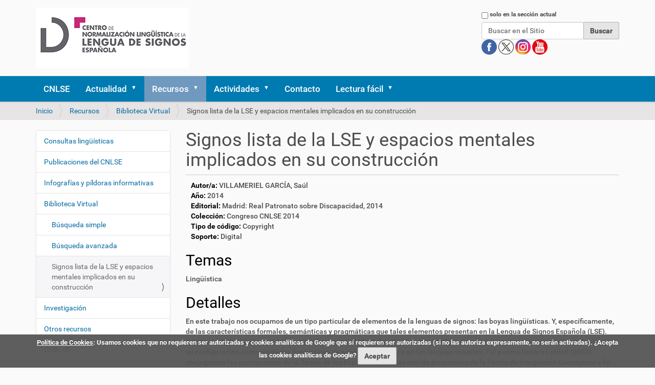

--- FILE ---
content_type: text/html;charset=utf-8
request_url: https://cnlse.es/es/recursos/biblioteca/signos-lista-de-la-lse-y-espacios-mentales-implicados-en-su-construccion
body_size: 8734
content:
<!DOCTYPE html>
<html xmlns="http://www.w3.org/1999/xhtml" lang="es" xml:lang="es">
  <head><meta http-equiv="Content-Type" content="text/html; charset=UTF-8" /><link rel="stylesheet" href="https://cnlse.es/++plone++production/++unique++2025-02-23T21:57:22.969876/default.css" data-bundle="production" /><link rel="stylesheet" href="https://cnlse.es/++plone++patternslib/++unique++2015-11-23%2022%3A55%3A00/bundle-leaflet-compiled.css" data-bundle="bundle-leaflet" /><link rel="stylesheet" href="https://cnlse.es/++plone++static/++unique++2025-02-23%2021%3A57%3A22.969666/collective.cookiecuttr.min.compiled.css" data-bundle="cookiecuttr" /><link rel="stylesheet" href="https://cnlse.es/collective.js.jqueryui.custom.min.css?version=None" data-bundle="jqueryui" /><link rel="stylesheet" href="https://cnlse.es/++plone++static/++unique++2025-02-12%2014%3A15%3A58.288565/faceted-navigation-jquery.min.css" data-bundle="faceted-jquery" /><link rel="stylesheet" href="https://cnlse.es/++plone++static/++unique++2025-02-12%2014%3A15%3A59.807243/faceted-view.min.css" data-bundle="faceted-view" /><link rel="stylesheet" href="https://cnlse.es//++theme++barcelonetacustom/less/barcelonetacustom-compiled.css" data-bundle="diazo" /><link rel="canonical" href="https://cnlse.es/es/recursos/biblioteca/signos-lista-de-la-lse-y-espacios-mentales-implicados-en-su-construccion" /><link rel="search" href="https://cnlse.es/es/@@search" title="Buscar en este sitio" /><style type="text/css">
    #library-image-data{display:inline-block;width:100%}
    #library-image{display:inline-block;margin-right:0.5em}
    #library-image img{max-width:150px!important;padding:10px;background:#fff;border:1px solid #ccc;box-shadow:2px 2px 10px #aaa}
    #library-data{width:calc(100% - 170px);display:inline-block;vertical-align:top}
    .library-field-title{font-weight:bold;color:#000}
    h2.library-field-title,h3.library-field-title{font-weight:normal}
    #library-video{margin-top:1em}
  </style>
    <title>Signos lista de la LSE y espacios mentales implicados en su construcción — Español</title>
    <link rel="stylesheet" href="/++theme++barcelonetacustom/custom.css" />
    <link rel="shortcut icon" type="image/x-icon" href="/++theme++barcelonetacustom/barcelonetacustom-favicon.ico" />
    <link rel="apple-touch-icon" href="/++theme++barcelonetacustom/barcelonetacustom-apple-touch-icon.png" />
    <link rel="apple-touch-icon-precomposed" sizes="144x144" href="/++theme++barcelonetacustom/barcelonetacustom-apple-touch-icon-144x144-precomposed.png" />
    <link rel="apple-touch-icon-precomposed" sizes="114x114" href="/++theme++barcelonetacustom/barcelonetacustom-apple-touch-icon-114x114-precomposed.png" />
    <link rel="apple-touch-icon-precomposed" sizes="72x72" href="/++theme++barcelonetacustom/barcelonetacustom-apple-touch-icon-72x72-precomposed.png" />
    <link rel="apple-touch-icon-precomposed" sizes="57x57" href="/++theme++barcelonetacustom/barcelonetacustom-apple-touch-icon-57x57-precomposed.png" />
    <link rel="apple-touch-icon-precomposed" href="/++theme++barcelonetacustom/barcelonetacustom-apple-touch-icon-precomposed.png" />
  <meta name="twitter:card" content="summary" /><meta property="og:site_name" content="CNLSE (Centro de Normalización Lingüística de la Lengua de Signos Española)" /><meta property="og:title" content="Signos lista de la LSE y espacios mentales implicados en su construcción" /><meta property="og:type" content="website" /><meta property="og:description" content="" /><meta property="og:url" content="https://cnlse.es/es/recursos/biblioteca/signos-lista-de-la-lse-y-espacios-mentales-implicados-en-su-construccion" /><meta property="og:image" content="https://cnlse.es/@@site-logo/logo3.png" /><meta property="og:image:type" content="image/png" /><meta name="DC.date.created" content="2021-10-22T03:08:47+01:00" /><meta name="DC.date.modified" content="2025-03-01T04:39:11+01:00" /><meta name="DC.type" content="CNLSE Library" /><meta name="DC.format" content="text/plain" /><meta name="DC.language" content="es" /><meta name="DC.date.valid_range" content="2014/04/16 - " /><meta name="viewport" content="width=device-width, initial-scale=1.0" /><meta name="generator" content="Plone - http://plone.com" /><script>PORTAL_URL = 'https://cnlse.es';</script><script type="text/javascript" src="https://cnlse.es/++plone++production/++unique++2025-02-23T21:57:22.969876/default.js" data-bundle="production"></script><script type="text/javascript" src="https://cnlse.es/++plone++patternslib/++unique++2015-11-23%2022%3A55%3A00/bundle-leaflet-compiled.min.js" data-bundle="bundle-leaflet"></script><script type="text/javascript" src="https://cnlse.es/++plone++static/++unique++2025-02-23%2021%3A57%3A22.969666/collective.cookiecuttr.min.compiled.js" data-bundle="cookiecuttr"></script><script type="text/javascript" src="https://cnlse.es/collective.js.jqueryui.custom.min.js?version=None" data-bundle="jqueryui"></script><script type="text/javascript" src="https://cnlse.es/++plone++patternslib/++unique++2015-11-23%2022%3A55%3A00/patterns-compiled.min.js" data-bundle="patterns"></script><script type="text/javascript" src="https://cnlse.es/++plone++static/++unique++2025-02-12%2014%3A15%3A58.288565/faceted-navigation-jquery.min.js" data-bundle="faceted-jquery"></script><script type="text/javascript" src="https://cnlse.es/++plone++static/++unique++2025-02-12%2014%3A15%3A59.807243/faceted-view.min.js" data-bundle="faceted-view"></script><script type="text/javascript">

    (function($) {
        $(document).ready(function () {
            if($.cookieCuttr) {
                $.cookieCuttr({cookieAnalytics: false,
                               cookiePolicyLink: "https://cnlse.es/es/legal/cookies",
                               cookieMessage: "<a href='{{cookiePolicyLink}}' title='Política de Cookies del CNLSE'>Política de Cookies</a>: Usamos cookies que no requieren ser autorizadas y cookies analíticas de Google que sí requieren ser autorizadas (si no las autoriza expresamente, no serán activadas). ¿Acepta las cookies analíticas de Google?",
                               cookieAcceptButtonText: "Aceptar",
                               cookieNotificationLocationBottom: true
                               });
                }
        })
    })(jQuery);
</script><script type="text/javascript">
        jQuery(function($){
            if (typeof($.datepicker) != "undefined"){
              $.datepicker.setDefaults(
                jQuery.extend($.datepicker.regional['es'],
                {dateFormat: 'dd/mm/yy'}));
            }
        });
        </script></head>
  <body id="visual-portal-wrapper" class="frontend icons-off portaltype-cnlse-library section-recursos site-es subsection-biblioteca subsection-biblioteca-signos-lista-de-la-lse-y-espacios-mentales-implicados-en-su-construccion template-cnlse-library-view thumbs-on userrole-anonymous viewpermission-view" dir="ltr" data-base-url="https://cnlse.es/es/recursos/biblioteca/signos-lista-de-la-lse-y-espacios-mentales-implicados-en-su-construccion" data-view-url="https://cnlse.es/es/recursos/biblioteca/signos-lista-de-la-lse-y-espacios-mentales-implicados-en-su-construccion" data-portal-url="https://cnlse.es" data-i18ncatalogurl="https://cnlse.es/plonejsi18n" data-pat-plone-modal="{&quot;actionOptions&quot;: {&quot;displayInModal&quot;: false}}" data-pat-pickadate="{&quot;date&quot;: {&quot;selectYears&quot;: 200}, &quot;time&quot;: {&quot;interval&quot;: 5 } }"><div class="outer-wrapper">
      <header id="content-header">
        <div class="container">
          
      <div id="portal-header">
    <a id="portal-logo" title="Español" href="https://cnlse.es/es">
    <img src="https://cnlse.es/@@site-logo/logo3.png" alt="Logotipo enlazado a la página de inicio" title="CNLSE (Centro de Normalización Lingüística de la Lengua de Signos Española)" /></a>
<div id="portal-searchbox">

    <form id="searchGadget_form" action="https://cnlse.es/es/@@search" role="search" data-pat-livesearch="ajaxUrl:https://cnlse.es/es/@@ajax-search" class="pat-livesearch">

        <div class="LSBox">
        <label class="hiddenStructure" for="searchGadget">Buscar</label>
             
        <div class="searchSection">
            <input id="searchbox_currentfolder_only" class="noborder" type="checkbox" name="path" value="/sitio_cnlse_es/cnlse.es/es/recursos/biblioteca" />
            <label for="searchbox_currentfolder_only" style="cursor: pointer">solo en la sección actual</label>
        </div>
             
        <input name="SearchableText" type="text" size="18" id="searchGadget" title="Buscar en el Sitio" placeholder="Buscar en el Sitio" class="searchField" />

        <input class="searchButton" type="submit" value="Buscar" />

         </div>
    </form>

<!--
<div id="portal-advanced-search"
         class="hiddenStructure">
        <a href="#"
           tal:attributes="href string:${navigation_root_url}/@@search"
           i18n:translate="label_advanced_search">
            Advanced Search&hellip;
        </a>
    </div>
-->

<div id="redes">
      <a class="redes" href="https://www.facebook.com/CNLSEinfo" target="_blank" rel="noopener" title="Cuenta del CNLSE en Facebook">
        <img alt="Logotipo de Facebook" title="Cuenta del CNLSE en Facebook" src="/es/imagenes/redes/facebook.png" />
      </a>
      <a class="redes" href="https://x.com/cnlse" target="_blank" rel="noopener" title="Cuenta del CNLSE en X">
        <img alt="Logotipo de X" title="Cuenta del CNLSE en X" src="/es/imagenes/redes/x.png" />
      </a>
      <a class="redes" href="https://instagram.com/cnlse.info" target="_blank" rel="noopener" title="Cuenta del CNLSE en Instagram">
        <img alt="Logotipo de Instagram" title="Cuenta del CNLSE en Instagram" src="/es/imagenes/redes/instagram.png" />
      </a>
      <a class="redes" href="https://www.youtube.com/user/canalcnlse/playlists" target="_blank" rel="noopener" title="Cuenta del CNLSE en Youtube">
        <img alt="Logotipo de Youtube" title="Cuenta del CNLSE en Youtube" src="/es/imagenes/redes/youtube.png" />
      </a>
      
</div>
</div>
</div>

    
          
        </div>
      </header>
      <div id="mainnavigation-wrapper">
        <div id="mainnavigation">

  <nav class="plone-navbar pat-navigationmarker" id="portal-globalnav-wrapper">
    <div class="container">
      <div class="plone-navbar-header">
        <button type="button" class="plone-navbar-toggle" data-toggle="collapse" data-target="#portal-globalnav-collapse">
          <span class="sr-only">Mostrar/Ocultar navegación</span>
          <span class="icon-bar"></span>
          <span class="icon-bar"></span>
          <span class="icon-bar"></span>
        </button>
      </div>

      <div class="plone-collapse plone-navbar-collapse" id="portal-globalnav-collapse">
        <ul class="plone-nav plone-navbar-nav" id="portal-globalnav">
          <li class="cnlse"><a href="https://cnlse.es/es/cnlse" class="state-published">CNLSE</a></li><li class="actualidad has_subtree"><a href="https://cnlse.es/es/actualidad" class="state-published" aria-haspopup="true">Actualidad</a><input id="navitem-actualidad" type="checkbox" class="opener" /><label for="navitem-actualidad" role="button" aria-label="Actualidad"></label><ul class="has_subtree dropdown"><li class="agenda"><a href="https://cnlse.es/es/actualidad/agenda" class="state-published">Agenda</a></li><li class="noticias"><a href="https://cnlse.es/es/actualidad/noticias" class="state-published">Noticias</a></li></ul></li><li class="recursos has_subtree"><a href="https://cnlse.es/es/recursos" class="state-published" aria-haspopup="true">Recursos</a><input id="navitem-recursos" type="checkbox" class="opener" /><label for="navitem-recursos" role="button" aria-label="Recursos"></label><ul class="has_subtree dropdown"><li class="consultas-linguisticas"><a href="https://cnlse.es/es/recursos/consultas-linguisticas" class="state-published">Consultas lingüísticas</a></li><li class="publicaciones"><a href="https://cnlse.es/es/recursos/publicaciones" class="state-published">Publicaciones del CNLSE</a></li><li class="infografias"><a href="https://cnlse.es/es/recursos/infografias" class="state-published">Infografías y píldoras informativas</a></li><li class="biblioteca has_subtree"><a href="https://cnlse.es/es/recursos/biblioteca" class="state-published" aria-haspopup="true">Biblioteca Virtual</a><input id="navitem-8a1d642b88f143a5ba7e5cf8487da340" type="checkbox" class="opener" /><label for="navitem-8a1d642b88f143a5ba7e5cf8487da340" role="button" aria-label="Biblioteca Virtual"></label><ul class="has_subtree dropdown"><li class="busqueda-simple"><a href="https://cnlse.es/es/recursos/biblioteca/busqueda-simple" class="state-published">Búsqueda simple</a></li><li class="busqueda-avanzada"><a href="https://cnlse.es/es/recursos/biblioteca/busqueda-avanzada" class="state-published">Búsqueda avanzada</a></li></ul></li><li class="investigacion has_subtree"><a href="https://cnlse.es/es/recursos/investigacion" class="state-published" aria-haspopup="true">Investigación</a><input id="navitem-a00b1972e870407c8eb3c6af0498a036" type="checkbox" class="opener" /><label for="navitem-a00b1972e870407c8eb3c6af0498a036" role="button" aria-label="Investigación"></label><ul class="has_subtree dropdown"><li class="centros"><a href="https://cnlse.es/es/recursos/investigacion/centros" class="state-published">Centros de investigación</a></li><li class="investigadores"><a href="https://cnlse.es/es/recursos/investigacion/investigadores" class="state-published">Personal investigador</a></li></ul></li><li class="otros has_subtree"><a href="https://cnlse.es/es/recursos/otros" class="state-published" aria-haspopup="true">Otros recursos</a><input id="navitem-a2419bf074dd49ce9f7ce04e2122899d" type="checkbox" class="opener" /><label for="navitem-a2419bf074dd49ce9f7ce04e2122899d" role="button" aria-label="Otros recursos"></label><ul class="has_subtree dropdown"><li class="linguistica"><a href="https://cnlse.es/es/recursos/otros/linguistica" class="state-published">Lingüística</a></li><li class="educacion"><a href="https://cnlse.es/es/recursos/otros/educacion" class="state-published">Educación</a></li><li class="formacion"><a href="https://cnlse.es/es/recursos/otros/formacion" class="state-published">Formación</a></li><li class="interpretacion"><a href="https://cnlse.es/es/recursos/otros/interpretacion" class="state-published">Interpretación</a></li><li class="medios-de-comunicacion-y-acceso-a-la-informacion"><a href="https://cnlse.es/es/recursos/otros/medios-de-comunicacion-y-acceso-a-la-informacion" class="state-published">Medios de comunicación y acceso a la información</a></li><li class="arte-y-cultura"><a href="https://cnlse.es/es/recursos/otros/arte-y-cultura" class="state-published">Arte y Cultura</a></li><li class="legislacion"><a href="https://cnlse.es/es/recursos/otros/legislacion" class="state-published">Legislación</a></li></ul></li><li class="corlse"><a href="https://cnlse.es/es/recursos/corlse" class="state-published">CORLSE</a></li><li class="revles"><a href="https://cnlse.es/es/recursos/revles" class="state-published">REVLES</a></li><li class="gramlse has_subtree"><a href="https://cnlse.es/es/recursos/gramlse" class="state-published" aria-haspopup="true">GramLSE</a><input id="navitem-a4e06bb2d3d440d7af58ea8eb4be6151" type="checkbox" class="opener" /><label for="navitem-a4e06bb2d3d440d7af58ea8eb4be6151" role="button" aria-label="GramLSE"></label><ul class="has_subtree dropdown"><li class="objetivos"><a href="https://cnlse.es/es/recursos/gramlse/objetivos" class="state-published">Objetivos</a></li><li class="a-quien-va-dirigida"><a href="https://cnlse.es/es/recursos/gramlse/a-quien-va-dirigida" class="state-published">A quién va dirigida</a></li><li class="indice"><a href="https://cnlse.es/es/recursos/gramlse/indice" class="state-published">Índice</a></li><li class="informacion-videolibro"><a href="https://cnlse.es/es/recursos/gramlse/informacion-videolibro" class="state-published">Información sobre el videolibro</a></li><li class="ingles"><a href="https://cnlse.es/es/recursos/gramlse/ingles" class="state-published">Versión en signos internacionales e inglés</a></li></ul></li></ul></li><li class="actividades has_subtree"><a href="https://cnlse.es/es/actividades" class="state-published" aria-haspopup="true">Actividades</a><input id="navitem-actividades" type="checkbox" class="opener" /><label for="navitem-actividades" role="button" aria-label="Actividades"></label><ul class="has_subtree dropdown"><li class="congreso-cnlse-2026 has_subtree"><a href="https://cnlse.es/es/actividades/congreso-cnlse-2026" class="state-published" aria-haspopup="true">Congreso CNLSE 2026</a><input id="navitem-ee2ef6cedfe64a43ba7515721eabea3d" type="checkbox" class="opener" /><label for="navitem-ee2ef6cedfe64a43ba7515721eabea3d" role="button" aria-label="Congreso CNLSE 2026"></label><ul class="has_subtree dropdown"><li class="lineas-tematicas-del-congreso"><a href="https://cnlse.es/es/actividades/congreso-cnlse-2026/lineas-tematicas-del-congreso" class="state-published">Líneas temáticas del congreso</a></li><li class="envio-de-propuestas"><a href="https://cnlse.es/es/actividades/congreso-cnlse-2026/envio-de-propuestas" class="state-published">Envío de propuestas</a></li><li class="programa-y-libro-de-resumenes"><a href="https://cnlse.es/es/actividades/congreso-cnlse-2026/programa-y-libro-de-resumenes" class="state-published">Programa y libro de resúmenes</a></li><li class="inscripcion"><a href="https://cnlse.es/es/actividades/congreso-cnlse-2026/inscripcion" class="state-published">Inscripción</a></li><li class="publicacion-de-resultados"><a href="https://cnlse.es/es/actividades/congreso-cnlse-2026/publicacion-de-resultados" class="state-published">Publicación de resultados</a></li><li class="lugar-de-celebracion"><a href="https://cnlse.es/es/actividades/congreso-cnlse-2026/lugar-de-celebracion" class="state-published">Lugar de celebración</a></li></ul></li><li class="seminario-cnlse-2025"><a href="https://cnlse.es/es/actividades/seminario-cnlse-2025" class="state-published">Seminario CNLSE 2025</a></li><li class="seminario-cnlse-2024"><a href="https://cnlse.es/es/actividades/seminario-cnlse-2024" class="state-published">Seminario CNLSE 2024</a></li><li class="congreso-cnlse-2022 has_subtree"><a href="https://cnlse.es/es/actividades/congreso-cnlse-2022" class="state-published" aria-haspopup="true">Congreso CNLSE 2022</a><input id="navitem-bae8d9552ee142dd99e9a4abc586151f" type="checkbox" class="opener" /><label for="navitem-bae8d9552ee142dd99e9a4abc586151f" role="button" aria-label="Congreso CNLSE 2022"></label><ul class="has_subtree dropdown"><li class="programa-congreso-cnlse-2022"><a href="https://cnlse.es/es/actividades/congreso-cnlse-2022/programa-congreso-cnlse-2022" class="state-published">Programa</a></li><li class="convocatoria-de-propuestas"><a href="https://cnlse.es/es/actividades/congreso-cnlse-2022/convocatoria-de-propuestas" class="state-published">Convocatoria de propuestas</a></li><li class="presentacion-de-posteres"><a href="https://cnlse.es/es/actividades/congreso-cnlse-2022/presentacion-de-posteres" class="state-published">Presentación de pósteres</a></li><li class="posteres"><a href="https://cnlse.es/es/actividades/congreso-cnlse-2022/posteres" class="state-published">Pósteres</a></li><li class="fechas-importantes"><a href="https://cnlse.es/es/actividades/congreso-cnlse-2022/fechas-importantes" class="state-published">Fechas importantes</a></li><li class="publicacion-de-resultados"><a href="https://cnlse.es/es/actividades/congreso-cnlse-2022/publicacion-de-resultados" class="state-published">Publicación de resultados</a></li><li class="lugar-celebracion-2022"><a href="https://cnlse.es/es/actividades/congreso-cnlse-2022/lugar-celebracion-2022" class="state-published">Lugar de celebración</a></li></ul></li><li class="seminario-cnlse-2021"><a href="https://cnlse.es/es/actividades/seminario-cnlse-2021" class="state-published">Seminario CNLSE 2021</a></li><li class="congreso-cnlse-2019 has_subtree"><a href="https://cnlse.es/es/actividades/congreso-cnlse-2019" class="state-published" aria-haspopup="true">Congreso CNLSE 2019</a><input id="navitem-5738" type="checkbox" class="opener" /><label for="navitem-5738" role="button" aria-label="Congreso CNLSE 2019"></label><ul class="has_subtree dropdown"><li class="objetivos-del-congreso-cnlse-2019"><a href="https://cnlse.es/es/actividades/congreso-cnlse-2019/objetivos-del-congreso-cnlse-2019" class="state-published">Objetivos</a></li><li class="presentacion-de-comunicaciones-al-congreso-cnlse-2019"><a href="https://cnlse.es/es/actividades/congreso-cnlse-2019/presentacion-de-comunicaciones-al-congreso-cnlse-2019" class="state-published">Presentación de comunicaciones</a></li><li class="publicacion-de-textos-completos"><a href="https://cnlse.es/es/actividades/congreso-cnlse-2019/publicacion-de-textos-completos" class="state-published">Publicación de textos completos</a></li><li class="lugar-de-celebracion-3"><a href="https://cnlse.es/es/actividades/congreso-cnlse-2019/lugar-de-celebracion-3" class="state-published">Lugar de celebración</a></li><li class="donde-comer"><a href="https://cnlse.es/es/actividades/congreso-cnlse-2019/donde-comer" class="state-published">Dónde comer</a></li></ul></li><li class="seminario-cnlse-2018 has_subtree"><a href="https://cnlse.es/es/actividades/seminario-cnlse-2018" class="state-published" aria-haspopup="true">Seminario CNLSE 2018</a><input id="navitem-5437" type="checkbox" class="opener" /><label for="navitem-5437" role="button" aria-label="Seminario CNLSE 2018"></label><ul class="has_subtree dropdown"><li class="lugar-de-celebracion-2"><a href="https://cnlse.es/es/actividades/seminario-cnlse-2018/lugar-de-celebracion-2" class="state-published">Lugar de celebración</a></li></ul></li><li class="congreso-cnlse-2017 has_subtree"><a href="https://cnlse.es/es/actividades/congreso-cnlse-2017" class="state-published" aria-haspopup="true">Congreso CNLSE 2017</a><input id="navitem-4421" type="checkbox" class="opener" /><label for="navitem-4421" role="button" aria-label="Congreso CNLSE 2017"></label><ul class="has_subtree dropdown"><li class="objetivos-congreso-cnlse-2017"><a href="https://cnlse.es/es/actividades/congreso-cnlse-2017/objetivos-congreso-cnlse-2017" class="state-published">Objetivos</a></li><li class="lineas-tematicas-congreso-cnlse-2017"><a href="https://cnlse.es/es/actividades/congreso-cnlse-2017/lineas-tematicas-congreso-cnlse-2017" class="state-published">Líneas temáticas</a></li><li class="programa-del-congreso-2017"><a href="https://cnlse.es/es/actividades/congreso-cnlse-2017/programa-del-congreso-2017" class="state-published">Programa</a></li><li class="comites-del-congreso-2017"><a href="https://cnlse.es/es/actividades/congreso-cnlse-2017/comites-del-congreso-2017" class="state-published">Comités</a></li><li class="presentacion-de-resumenes"><a href="https://cnlse.es/es/actividades/congreso-cnlse-2017/presentacion-de-resumenes" class="state-published">Presentación de resúmenes</a></li></ul></li><li class="jornada-cnlse-2016 has_subtree"><a href="https://cnlse.es/es/actividades/jornada-cnlse-2016" class="state-published" aria-haspopup="true">Jornada CNLSE 2016</a><input id="navitem-4083" type="checkbox" class="opener" /><label for="navitem-4083" role="button" aria-label="Jornada CNLSE 2016"></label><ul class="has_subtree dropdown"><li class="objetivos-jornada-cnlse-2016"><a href="https://cnlse.es/es/actividades/jornada-cnlse-2016/objetivos-jornada-cnlse-2016" class="state-published">Objetivos</a></li><li class="programa-1"><a href="https://cnlse.es/es/actividades/jornada-cnlse-2016/programa-1" class="state-published">Programa</a></li><li class="presentacion-de-experiencias"><a href="https://cnlse.es/es/actividades/jornada-cnlse-2016/presentacion-de-experiencias" class="state-published">Presentación de experiencias</a></li><li class="lugar-de-celebracion-1"><a href="https://cnlse.es/es/actividades/jornada-cnlse-2016/lugar-de-celebracion-1" class="state-published">Lugar de celebración</a></li></ul></li><li class="congreso-cnlse-2015 has_subtree"><a href="https://cnlse.es/es/actividades/congreso-cnlse-2015" class="state-published" aria-haspopup="true">Congreso CNLSE 2015</a><input id="navitem-2917" type="checkbox" class="opener" /><label for="navitem-2917" role="button" aria-label="Congreso CNLSE 2015"></label><ul class="has_subtree dropdown"><li class="objetivos-del-congreso-2015"><a href="https://cnlse.es/es/actividades/congreso-cnlse-2015/objetivos-del-congreso-2015" class="state-published">Objetivos</a></li><li class="lineas-tematicas-del-congreso-2015"><a href="https://cnlse.es/es/actividades/congreso-cnlse-2015/lineas-tematicas-del-congreso-2015" class="state-published">Líneas temáticas</a></li><li class="programa-del-congreso-2015"><a href="https://cnlse.es/es/actividades/congreso-cnlse-2015/programa-del-congreso-2015" class="state-published">Programa</a></li><li class="comites-del-congreso-2015"><a href="https://cnlse.es/es/actividades/congreso-cnlse-2015/comites-del-congreso-2015" class="state-published">Comités</a></li><li class="presentacion-de-comunicaciones"><a href="https://cnlse.es/es/actividades/congreso-cnlse-2015/presentacion-de-comunicaciones" class="state-published">Presentación de comunicaciones</a></li></ul></li><li class="congreso-cnlse-2014 has_subtree"><a href="https://cnlse.es/es/actividades/congreso-cnlse-2014" class="state-published" aria-haspopup="true">Congreso CNLSE 2014</a><input id="navitem-1883" type="checkbox" class="opener" /><label for="navitem-1883" role="button" aria-label="Congreso CNLSE 2014"></label><ul class="has_subtree dropdown"><li class="objetivos-congreso-2014"><a href="https://cnlse.es/es/actividades/congreso-cnlse-2014/objetivos-congreso-2014" class="state-published">Objetivos</a></li><li class="lineas-tematicas-del-congreso"><a href="https://cnlse.es/es/actividades/congreso-cnlse-2014/lineas-tematicas-del-congreso" class="state-published">Líneas temáticas</a></li><li class="programa-0"><a href="https://cnlse.es/es/actividades/congreso-cnlse-2014/programa-0" class="state-published">Programa</a></li><li class="dinamica-del-congreso"><a href="https://cnlse.es/es/actividades/congreso-cnlse-2014/dinamica-del-congreso" class="state-published">Dinámica</a></li><li class="envio-de-trabajos-0"><a href="https://cnlse.es/es/actividades/congreso-cnlse-2014/envio-de-trabajos-0" class="state-published">Envío de trabajos</a></li><li class="comites-0"><a href="https://cnlse.es/es/actividades/congreso-cnlse-2014/comites-0" class="state-published">Comités</a></li><li class="retransmision-en-directo-del-congreso-cnlse"><a href="https://cnlse.es/es/actividades/congreso-cnlse-2014/retransmision-en-directo-del-congreso-cnlse" class="state-published">Retransmisión en directo</a></li><li class="lugar-de-celebracion-0"><a href="https://cnlse.es/es/actividades/congreso-cnlse-2014/lugar-de-celebracion-0" class="state-published">Lugar de celebración</a></li></ul></li><li class="congreso-cnlse-2013 has_subtree"><a href="https://cnlse.es/es/actividades/congreso-cnlse-2013" class="state-published" aria-haspopup="true">Congreso CNLSE 2013</a><input id="navitem-1360" type="checkbox" class="opener" /><label for="navitem-1360" role="button" aria-label="Congreso CNLSE 2013"></label><ul class="has_subtree dropdown"><li class="objetivos-congreso-2013"><a href="https://cnlse.es/es/actividades/congreso-cnlse-2013/objetivos-congreso-2013" class="state-published">Objetivos</a></li><li class="programa"><a href="https://cnlse.es/es/actividades/congreso-cnlse-2013/programa" class="state-published">Programa</a></li><li class="comites"><a href="https://cnlse.es/es/actividades/congreso-cnlse-2013/comites" class="state-published">Comités</a></li><li class="envio-de-trabajos"><a href="https://cnlse.es/es/actividades/congreso-cnlse-2013/envio-de-trabajos" class="state-published">Envío de trabajos</a></li><li class="lugar-de-celebracion"><a href="https://cnlse.es/es/actividades/congreso-cnlse-2013/lugar-de-celebracion" class="state-published">Lugar de celebración</a></li></ul></li><li class="seminario-cnlse-2012"><a href="https://cnlse.es/es/actividades/seminario-cnlse-2012" class="state-published">Seminario CNLSE 2012</a></li><li class="i-seminario-cnlse"><a href="https://cnlse.es/es/actividades/i-seminario-cnlse" class="state-published">Seminario CNLSE 2011</a></li></ul></li><li class="contacto"><a href="https://cnlse.es/es/contacto" class="state-published">Contacto</a></li><li class="lectura-facil has_subtree"><a href="https://cnlse.es/es/lectura-facil" class="state-published" aria-haspopup="true">Lectura fácil</a><input id="navitem-lectura-facil" type="checkbox" class="opener" /><label for="navitem-lectura-facil" role="button" aria-label="Lectura fácil"></label><ul class="has_subtree dropdown"><li class="quienes-somos"><a href="https://cnlse.es/es/lectura-facil/quienes-somos" class="state-published">Quiénes somos</a></li><li class="servicios has_subtree"><a href="https://cnlse.es/es/lectura-facil/servicios" class="state-published" aria-haspopup="true">Servicios</a><input id="navitem-bac2d4ca61de49b6a0ad2f36d85d94fc" type="checkbox" class="opener" /><label for="navitem-bac2d4ca61de49b6a0ad2f36d85d94fc" role="button" aria-label="Servicios"></label><ul class="has_subtree dropdown"><li class="actualidad"><a href="https://cnlse.es/es/lectura-facil/servicios/actualidad" class="state-published">Actualidad</a></li><li class="actividades"><a href="https://cnlse.es/es/lectura-facil/servicios/actividades" class="state-published">Actividades</a></li><li class="investigacion"><a href="https://cnlse.es/es/lectura-facil/servicios/investigacion" class="state-published">Investigación</a></li><li class="biblioteca-virtual"><a href="https://cnlse.es/es/lectura-facil/servicios/biblioteca-virtual" class="state-published">Biblioteca Virtual</a></li><li class="otros-recursos"><a href="https://cnlse.es/es/lectura-facil/servicios/otros-recursos" class="state-published">Otros recursos</a></li></ul></li><li class="glosario"><a href="https://cnlse.es/es/lectura-facil/glosario" class="state-published">Glosario</a></li></ul></li>
        </ul>
      </div>
    </div>
  </nav>


</div>
      </div>
      
      <div id="above-content-wrapper">
          <div id="viewlet-above-content"><nav id="portal-breadcrumbs" class="plone-breadcrumb">
  <div class="container">
    <span id="breadcrumbs-you-are-here" class="hiddenStructure">Usted está aquí:</span>
    <ol aria-labelledby="breadcrumbs-you-are-here">
      <li id="breadcrumbs-home">
        <a href="https://cnlse.es/es">Inicio</a>
      </li>
      <li id="breadcrumbs-1">
        
          <a href="https://cnlse.es/es/recursos">Recursos</a>
          
        
      </li>
      <li id="breadcrumbs-2">
        
          <a href="https://cnlse.es/es/recursos/biblioteca">Biblioteca Virtual</a>
          
        
      </li>
      <li id="breadcrumbs-3">
        
          
          <span id="breadcrumbs-current">Signos lista de la LSE y espacios mentales implicados en su construcción</span>
        
      </li>
    </ol>
  </div>
</nav>

<div class="row">
		

		<div class="clearboth"></div>
</div>
</div>
      </div>
      <div class="container">
        <div class="row">
          <aside id="global_statusmessage">
      

      <div>
      </div>
    </aside>
        </div>
        <main id="main-container" class="row row-offcanvas row-offcanvas-right">
          

    

    <div class="col-xs-12 col-sm-12 col-md-9 col-md-push-3">
      <div class="row">
        <div class="col-xs-12 col-sm-12">
          <article id="content">

          

          <header>
            <div id="viewlet-above-content-title"><span id="social-tags-body" style="display: none" itemscope="" itemtype="http://schema.org/WebPage">
  <span itemprop="name">Signos lista de la LSE y espacios mentales implicados en su construcción</span>
  <span itemprop="description"></span>
  <span itemprop="url">https://cnlse.es/es/recursos/biblioteca/signos-lista-de-la-lse-y-espacios-mentales-implicados-en-su-construccion</span>
  <span itemprop="image">https://cnlse.es/@@site-logo/logo3.png</span>
</span>
</div>
            
              <h1 class="documentFirstHeading">Signos lista de la LSE y espacios mentales implicados en su construcción</h1>

            
            <div id="viewlet-below-content-title">

</div>

            
              

            
          </header>

          <div id="viewlet-above-content-body"><div class="row" id="abovecontentbodyportlets">
  <div></div>
</div>
</div>
          <div id="content-core">
            

    <div id="library">

      <div id="library-image-data">

        <div id="library-image">
          
          
        </div>

        <div id="library-data">

          <div id="library-author">
            <span class="library-field-title">Autor/a:</span> 
            <span>VILLAMERIEL GARCÍA, Saúl</span> 
          </div>
          
          <div id="library-address">
            <span class="library-field-title">Año:</span> 
            <span>2014</span> 
          </div>
          
          <div id="library-publisher">
            <span class="library-field-title">Editorial:</span> 
            <span>Madrid: Real Patronato sobre Discapacidad, 2014</span> 
          </div>
          
          <div id="library-collection">
            <span class="library-field-title">Colección:</span> 
            <span>Congreso CNLSE 2014</span> 
          </div>

          <div id="library-code-type">
            <span class="library-field-title">Tipo de código:</span> 
              
<span id="form-widgets-code_type" class="select-widget choice-field"><span class="selected-option">Copyright</span></span>


          </div>

          
          
          <div id="library-support">
            <span class="library-field-title">Soporte:</span> 
              
<span id="form-widgets-support" class="select-widget choice-field"><span class="selected-option">Digital</span></span>


          </div>
          
        </div>

      </div>
      

      <div>
        <h2 class="library-field-title">Temas</h2>
        <div>
<span id="form-widgets-topics" class="list-field"><span class="selected-option">Lingüística</span></span>

</div>
      </div>

      <div>
        <h2 class="library-field-title">Detalles</h2>
        <p>En este trabajo nos ocupamos de un tipo particular de elementos de la lenguas de signos: las boyas lingüísticas. Y, específicamente, de las características formales, semánticas y pragmáticas que tales elementos presentan en la Lengua de Signos Española (LSE). Asimismo, del modo en que la Teoría de los Espacios Mentales (Fauconnier, 1985) responde a los procesos mentales que dan lugar a su configuración como unidades lingüísticas de especial relevancia en las lenguas visuales. Tal y como hiciera Liddell (2003), conjugamos las aportaciones de la Teoría de los Espacios Mentales con las propuestas de la Teoría de Integración Conceptual a fin de analizar los espacios de entrada necesarios para la construcción del espacio de mezcla o amalgama en el que la boya lingüística adquiere sentido. Por último, nos centramos en algunas de las variedades de las boyas lista en la LSE, así como en ciertas interacciones que éstas establecen en el discurso con el signo configurado por la otra mano.</p>
<p> </p>
<p>En: CNLSE (ed.), Actas del Congreso CNLSE sobre sobre la investigación de la lengua de signos española 2013.</p>
      </div>

      <div>
        <h2 class="library-field-title">Ubicación</h2>
        <div class="item-list">
<ul>
<li class="first"><a href="https://www.siis.net/documentos/ficha/495573.pdf">Acceso on-line al material</a></li>
<li class="last"><a href="https://www.youtube.com/watch?v=x25P1tuQC6A&amp;list=PLHfLt3UTyN9M2mHP4zUVcVf2Lc40MOCoo&amp;index=15">Acceder al vídeo</a></li>
</ul>
</div>
      </div>

      <div id="library-attachments">
        
        
      </div>
      
    </div>

  
          </div>
          <div id="viewlet-below-content-body">



    <div class="visualClear"><!-- --></div>

    <div class="documentActions">
        

        

    </div>

</div>

          
        </article>
        </div>
      </div>
      <footer class="row">
        <div class="col-xs-12 col-sm-12">
          <div id="viewlet-below-content">



<div class="row">
		

		<div class="clearboth"></div>
</div>


</div>
        </div>
      </footer>
    </div>
  
          <div class="col-xs-12 col-sm-12 col-md-3 col-md-pull-9 sidebar-offcanvas">
        <aside id="portal-column-one">
          <div class="portletWrapper" id="portletwrapper-706c6f6e652e6c656674636f6c756d6e0a636f6e746578740a2f736974696f5f636e6c73655f65732f636e6c73652e65732f65732f7265637572736f732f6269626c696f746563610a6e617669676174696f6e" data-portlethash="706c6f6e652e6c656674636f6c756d6e0a636f6e746578740a2f736974696f5f636e6c73655f65732f636e6c73652e65732f65732f7265637572736f732f6269626c696f746563610a6e617669676174696f6e">
<aside class="portlet portletNavigationTree">

    <header class="portletHeader hiddenStructure">
        <a href="https://cnlse.es/es/sitemap" class="tile">Navegación</a>
    </header>

    <nav class="portletContent lastItem">
        <ul class="navTree navTreeLevel0">
            
            



<li class="navTreeItem visualNoMarker section-consultas-linguisticas">

    

        <a href="https://cnlse.es/es/recursos/consultas-linguisticas" title="" class="state-published contenttype-easyform">

             

            

            Consultas lingüísticas
        </a>
        

    
</li>

<li class="navTreeItem visualNoMarker navTreeFolderish section-publicaciones">

    

        <a href="https://cnlse.es/es/recursos/publicaciones" title="" class="state-published navTreeFolderish contenttype-cnlse_page">

             

            

            Publicaciones del CNLSE
        </a>
        

    
</li>

<li class="navTreeItem visualNoMarker navTreeFolderish section-infografias">

    

        <a href="https://cnlse.es/es/recursos/infografias" title="" class="state-published navTreeFolderish contenttype-cnlse_page">

             

            

            Infografías y píldoras informativas
        </a>
        

    
</li>

<li class="navTreeItem visualNoMarker navTreeItemInPath navTreeFolderish section-biblioteca">

    

        <a href="https://cnlse.es/es/recursos/biblioteca" title="Biblioteca virtual y servicios de documentación" class="state-published navTreeItemInPath navTreeFolderish contenttype-folder">

             

            

            Biblioteca Virtual
        </a>
        
            <ul class="navTree navTreeLevel1">
                



<li class="navTreeItem visualNoMarker navTreeFolderish section-busqueda-simple">

    

        <a href="https://cnlse.es/es/recursos/biblioteca/busqueda-simple" title="" class="state-published navTreeFolderish contenttype-folder">

             

            

            Búsqueda simple
        </a>
        

    
</li>

<li class="navTreeItem visualNoMarker navTreeFolderish section-busqueda-avanzada">

    

        <a href="https://cnlse.es/es/recursos/biblioteca/busqueda-avanzada" title="" class="state-published navTreeFolderish contenttype-folder">

             

            

            Búsqueda avanzada
        </a>
        

    
</li>

<li class="navTreeItem visualNoMarker navTreeCurrentNode section-signos-lista-de-la-lse-y-espacios-mentales">

    

        <a href="https://cnlse.es/es/recursos/biblioteca/signos-lista-de-la-lse-y-espacios-mentales-implicados-en-su-construccion" title="" class="state-published navTreeCurrentItem navTreeCurrentNode contenttype-cnlse-library">

             

            

            Signos lista de la LSE y espacios mentales implicados en su construcción
        </a>
        

    
</li>




            </ul>
        

    
</li>

<li class="navTreeItem visualNoMarker navTreeFolderish section-investigacion">

    

        <a href="https://cnlse.es/es/recursos/investigacion" title="Centros de investigación e Investigadores/as" class="state-published navTreeFolderish contenttype-folder">

             

            

            Investigación
        </a>
        

    
</li>

<li class="navTreeItem visualNoMarker navTreeFolderish section-otros">

    

        <a href="https://cnlse.es/es/recursos/otros" title="" class="state-published navTreeFolderish contenttype-folder">

             

            

            Otros recursos
        </a>
        

    
</li>

<li class="navTreeItem visualNoMarker section-corlse">

    

        <a href="https://corpuslse.es" title="Corpus de la Lengua de Signos Española" class="state-published contenttype-link">

             

            

            CORLSE
        </a>
        

    
</li>

<li class="navTreeItem visualNoMarker section-revles">

    

        <a href="http://www.revles.es" title="Revista de Estudios de Lenguas de Signos" class="state-published contenttype-link">

             

            

            REVLES
        </a>
        

    
</li>

<li class="navTreeItem visualNoMarker navTreeFolderish section-gramlse">

    

        <a href="https://cnlse.es/es/recursos/gramlse" title="" class="state-published navTreeFolderish contenttype-cnlse_page">

             

            

            GramLSE
        </a>
        

    
</li>




        </ul>
    </nav>
</aside>


</div>
        </aside>
      </div>
          <div id="column2-container">
          </div>
        </main><!--/row-->
      </div><!--/container-->
    </div><!--/outer-wrapper --><footer id="portal-footer-wrapper">
        <div class="container" id="portal-footer">
          <div class="doormat row">
    
    <div class="col-xs-12 col-md-6">
        <div class="site-actions row">
<div class="col-xs-12">
<ul>
<li class="portletItem"><a href="https://cnlse.es/es/accesibilidad" title="Accesibilidad del sitio web del CNLSE"> Accesibilidad</a></li>
<li class="portletItem"><a href="https://cnlse.es/sitemap" title="Mapa del sitio web del CNLSE">Mapa web</a></li>
<li class="portletItem"><a href="https://cnlse.es/es/legal/aviso-y-privacidad" title="Aviso legal y Política de privacidad del CNLSE">Aviso legal y privacidad</a></li>
<li class="portletItem"><a href="https://cnlse.es/es/legal/cookies" title="Política de cookies del CNLSE">Política de cookies</a></li>
</ul>
<ul>
<li><a href="https://commission.europa.eu/strategy-and-policy/recovery-plan-europe_es" rel="noopener" target="_blank" title="Financiado por la Unión Europea – NextGenerationEU"><img alt="Enlace: Financiado por la Unión Europea – NextGenerationEU" class="image-richtext image-inline" src="https://cnlse.es/es/imagenes/footer/1_nexgeneration.png/@@images/b616e829-b6da-44b2-a613-8aae550f937a.jpeg" title="Financiado por la Unión Europea – NextGenerationEU" width="auto" /></a><a href="https://www.mdsocialesa2030.gob.es" rel="noopener" target="_blank" title="Ministerio de Derechos Sociales, Consumo y Agenda 2030"><img alt="Enlace: Ministerio de Derechos Sociales, Consumo y Agenda 2030" class="image-richtext image-inline" src="https://cnlse.es/es/imagenes/footer/2_ministerio.png/@@images/a5521133-5e37-4338-8ea9-2566565edc65.jpeg" title="Ministerio de Derechos Sociales, Consumo y Agenda 2030" width="auto" /></a><a href="https://planderecuperacion.gob.es" rel="noopener" target="_blank" title="Plan de Recuperación, Transformación y Resiliencia"></a><a href="https://www.rpdiscapacidad.gob.es" rel="noopener" target="_blank" title="Real Patronato sobre Discapacidad"><img alt="Enlace: Real Patronato sobre Discapacidad" class="image-richtext image-inline" src="https://cnlse.es/es/imagenes/footer/4_patronato.png/@@images/379a4890-9e06-4395-a9c7-bcb42f3c375a.jpeg" title="Real Patronato sobre Discapacidad" width="auto" /></a><a href="https://planderecuperacion.gob.es" rel="noopener" target="_blank" title="Plan de Recuperación, Transformación y Resiliencia"><img alt="Enlace: Plan de Recuperación, Transformación y Resiliencia" class="image-richtext image-inline" src="https://cnlse.es/es/imagenes/footer/3_plan.png/@@images/e8fcf9c8-d51a-47b9-9e1e-1f8cb8888bbc.jpeg" title="Plan de Recuperación, Transformación y Resiliencia" width="auto" /></a></li>
</ul>
</div>
</div>
      </div><div class="col-xs-12 col-md-6">
        
<script>
document.addEventListener("DOMContentLoaded", function() {
    document.querySelectorAll(".summary a").forEach(function(link) {
        if (link.querySelector(".mime-icon")) {
            link.remove(); // Elimina el enlace del DOM
        }
    });
});
</script>

      </div>
  </div>
          
          
          
        </div>
      </footer></body>
</html>

--- FILE ---
content_type: application/javascript
request_url: https://cnlse.es/++plone++static/components/moment/locale/es.js
body_size: 1195
content:
//! moment.js locale configuration

;(function (global, factory) {
   typeof exports === 'object' && typeof module !== 'undefined'
       && typeof require === 'function' ? factory(require('../moment')) :
   typeof define === 'function' && define.amd ? define(['../moment'], factory) :
   factory(global.moment)
}(this, (function (moment) { 'use strict';


    var monthsShortDot = 'ene._feb._mar._abr._may._jun._jul._ago._sep._oct._nov._dic.'.split('_'),
        monthsShort = 'ene_feb_mar_abr_may_jun_jul_ago_sep_oct_nov_dic'.split('_');

    var monthsParse = [/^ene/i, /^feb/i, /^mar/i, /^abr/i, /^may/i, /^jun/i, /^jul/i, /^ago/i, /^sep/i, /^oct/i, /^nov/i, /^dic/i];
    var monthsRegex = /^(enero|febrero|marzo|abril|mayo|junio|julio|agosto|septiembre|octubre|noviembre|diciembre|ene\.?|feb\.?|mar\.?|abr\.?|may\.?|jun\.?|jul\.?|ago\.?|sep\.?|oct\.?|nov\.?|dic\.?)/i;

    var es = moment.defineLocale('es', {
        months : 'enero_febrero_marzo_abril_mayo_junio_julio_agosto_septiembre_octubre_noviembre_diciembre'.split('_'),
        monthsShort : function (m, format) {
            if (!m) {
                return monthsShortDot;
            } else if (/-MMM-/.test(format)) {
                return monthsShort[m.month()];
            } else {
                return monthsShortDot[m.month()];
            }
        },
        monthsRegex : monthsRegex,
        monthsShortRegex : monthsRegex,
        monthsStrictRegex : /^(enero|febrero|marzo|abril|mayo|junio|julio|agosto|septiembre|octubre|noviembre|diciembre)/i,
        monthsShortStrictRegex : /^(ene\.?|feb\.?|mar\.?|abr\.?|may\.?|jun\.?|jul\.?|ago\.?|sep\.?|oct\.?|nov\.?|dic\.?)/i,
        monthsParse : monthsParse,
        longMonthsParse : monthsParse,
        shortMonthsParse : monthsParse,
        weekdays : 'domingo_lunes_martes_miércoles_jueves_viernes_sábado'.split('_'),
        weekdaysShort : 'dom._lun._mar._mié._jue._vie._sáb.'.split('_'),
        weekdaysMin : 'do_lu_ma_mi_ju_vi_sá'.split('_'),
        weekdaysParseExact : true,
        longDateFormat : {
            LT : 'H:mm',
            LTS : 'H:mm:ss',
            L : 'DD/MM/YYYY',
            LL : 'D [de] MMMM [de] YYYY',
            LLL : 'D [de] MMMM [de] YYYY H:mm',
            LLLL : 'dddd, D [de] MMMM [de] YYYY H:mm'
        },
        calendar : {
            sameDay : function () {
                return '[hoy a la' + ((this.hours() !== 1) ? 's' : '') + '] LT';
            },
            nextDay : function () {
                return '[mañana a la' + ((this.hours() !== 1) ? 's' : '') + '] LT';
            },
            nextWeek : function () {
                return 'dddd [a la' + ((this.hours() !== 1) ? 's' : '') + '] LT';
            },
            lastDay : function () {
                return '[ayer a la' + ((this.hours() !== 1) ? 's' : '') + '] LT';
            },
            lastWeek : function () {
                return '[el] dddd [pasado a la' + ((this.hours() !== 1) ? 's' : '') + '] LT';
            },
            sameElse : 'L'
        },
        relativeTime : {
            future : 'en %s',
            past : 'hace %s',
            s : 'unos segundos',
            ss : '%d segundos',
            m : 'un minuto',
            mm : '%d minutos',
            h : 'una hora',
            hh : '%d horas',
            d : 'un día',
            dd : '%d días',
            M : 'un mes',
            MM : '%d meses',
            y : 'un año',
            yy : '%d años'
        },
        dayOfMonthOrdinalParse : /\d{1,2}º/,
        ordinal : '%dº',
        week : {
            dow : 1, // Monday is the first day of the week.
            doy : 4  // The week that contains Jan 4th is the first week of the year.
        }
    });

    return es;

})));
